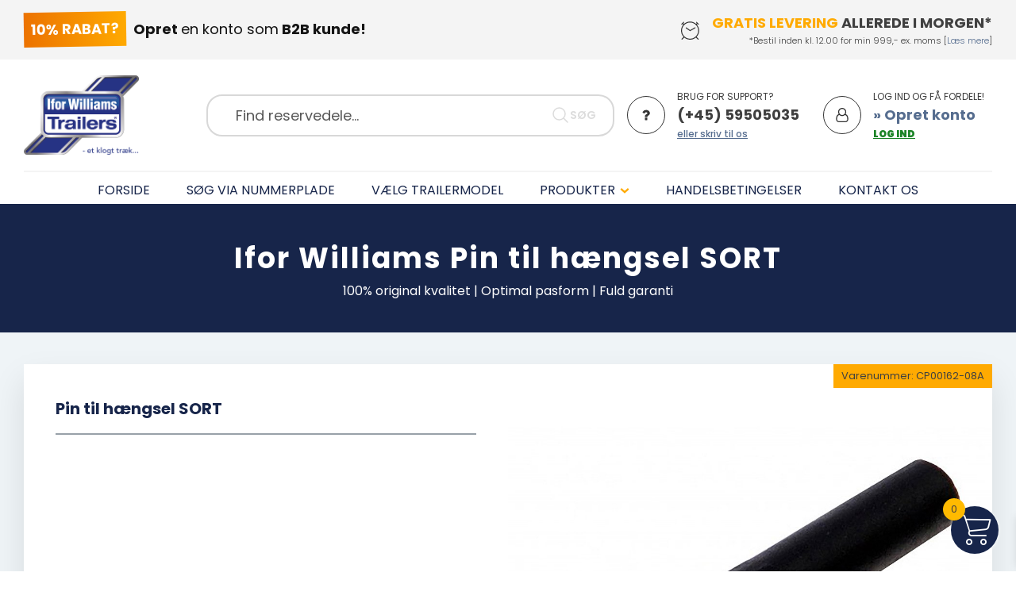

--- FILE ---
content_type: text/html; charset=utf-8
request_url: https://www.google.com/recaptcha/api2/anchor?ar=1&k=6Le_OUYrAAAAAMvJqr7FLrPrwNRY6b_neOr5m0Hc&co=aHR0cHM6Ly9yZXNlcnZlZGVsZS5pZm9yd2lsbGlhbXMuZGs6NDQz&hl=en&type=image&v=N67nZn4AqZkNcbeMu4prBgzg&theme=light&size=invisible&badge=bottomright&anchor-ms=20000&execute-ms=30000&cb=4moik05rrhpb
body_size: 48691
content:
<!DOCTYPE HTML><html dir="ltr" lang="en"><head><meta http-equiv="Content-Type" content="text/html; charset=UTF-8">
<meta http-equiv="X-UA-Compatible" content="IE=edge">
<title>reCAPTCHA</title>
<style type="text/css">
/* cyrillic-ext */
@font-face {
  font-family: 'Roboto';
  font-style: normal;
  font-weight: 400;
  font-stretch: 100%;
  src: url(//fonts.gstatic.com/s/roboto/v48/KFO7CnqEu92Fr1ME7kSn66aGLdTylUAMa3GUBHMdazTgWw.woff2) format('woff2');
  unicode-range: U+0460-052F, U+1C80-1C8A, U+20B4, U+2DE0-2DFF, U+A640-A69F, U+FE2E-FE2F;
}
/* cyrillic */
@font-face {
  font-family: 'Roboto';
  font-style: normal;
  font-weight: 400;
  font-stretch: 100%;
  src: url(//fonts.gstatic.com/s/roboto/v48/KFO7CnqEu92Fr1ME7kSn66aGLdTylUAMa3iUBHMdazTgWw.woff2) format('woff2');
  unicode-range: U+0301, U+0400-045F, U+0490-0491, U+04B0-04B1, U+2116;
}
/* greek-ext */
@font-face {
  font-family: 'Roboto';
  font-style: normal;
  font-weight: 400;
  font-stretch: 100%;
  src: url(//fonts.gstatic.com/s/roboto/v48/KFO7CnqEu92Fr1ME7kSn66aGLdTylUAMa3CUBHMdazTgWw.woff2) format('woff2');
  unicode-range: U+1F00-1FFF;
}
/* greek */
@font-face {
  font-family: 'Roboto';
  font-style: normal;
  font-weight: 400;
  font-stretch: 100%;
  src: url(//fonts.gstatic.com/s/roboto/v48/KFO7CnqEu92Fr1ME7kSn66aGLdTylUAMa3-UBHMdazTgWw.woff2) format('woff2');
  unicode-range: U+0370-0377, U+037A-037F, U+0384-038A, U+038C, U+038E-03A1, U+03A3-03FF;
}
/* math */
@font-face {
  font-family: 'Roboto';
  font-style: normal;
  font-weight: 400;
  font-stretch: 100%;
  src: url(//fonts.gstatic.com/s/roboto/v48/KFO7CnqEu92Fr1ME7kSn66aGLdTylUAMawCUBHMdazTgWw.woff2) format('woff2');
  unicode-range: U+0302-0303, U+0305, U+0307-0308, U+0310, U+0312, U+0315, U+031A, U+0326-0327, U+032C, U+032F-0330, U+0332-0333, U+0338, U+033A, U+0346, U+034D, U+0391-03A1, U+03A3-03A9, U+03B1-03C9, U+03D1, U+03D5-03D6, U+03F0-03F1, U+03F4-03F5, U+2016-2017, U+2034-2038, U+203C, U+2040, U+2043, U+2047, U+2050, U+2057, U+205F, U+2070-2071, U+2074-208E, U+2090-209C, U+20D0-20DC, U+20E1, U+20E5-20EF, U+2100-2112, U+2114-2115, U+2117-2121, U+2123-214F, U+2190, U+2192, U+2194-21AE, U+21B0-21E5, U+21F1-21F2, U+21F4-2211, U+2213-2214, U+2216-22FF, U+2308-230B, U+2310, U+2319, U+231C-2321, U+2336-237A, U+237C, U+2395, U+239B-23B7, U+23D0, U+23DC-23E1, U+2474-2475, U+25AF, U+25B3, U+25B7, U+25BD, U+25C1, U+25CA, U+25CC, U+25FB, U+266D-266F, U+27C0-27FF, U+2900-2AFF, U+2B0E-2B11, U+2B30-2B4C, U+2BFE, U+3030, U+FF5B, U+FF5D, U+1D400-1D7FF, U+1EE00-1EEFF;
}
/* symbols */
@font-face {
  font-family: 'Roboto';
  font-style: normal;
  font-weight: 400;
  font-stretch: 100%;
  src: url(//fonts.gstatic.com/s/roboto/v48/KFO7CnqEu92Fr1ME7kSn66aGLdTylUAMaxKUBHMdazTgWw.woff2) format('woff2');
  unicode-range: U+0001-000C, U+000E-001F, U+007F-009F, U+20DD-20E0, U+20E2-20E4, U+2150-218F, U+2190, U+2192, U+2194-2199, U+21AF, U+21E6-21F0, U+21F3, U+2218-2219, U+2299, U+22C4-22C6, U+2300-243F, U+2440-244A, U+2460-24FF, U+25A0-27BF, U+2800-28FF, U+2921-2922, U+2981, U+29BF, U+29EB, U+2B00-2BFF, U+4DC0-4DFF, U+FFF9-FFFB, U+10140-1018E, U+10190-1019C, U+101A0, U+101D0-101FD, U+102E0-102FB, U+10E60-10E7E, U+1D2C0-1D2D3, U+1D2E0-1D37F, U+1F000-1F0FF, U+1F100-1F1AD, U+1F1E6-1F1FF, U+1F30D-1F30F, U+1F315, U+1F31C, U+1F31E, U+1F320-1F32C, U+1F336, U+1F378, U+1F37D, U+1F382, U+1F393-1F39F, U+1F3A7-1F3A8, U+1F3AC-1F3AF, U+1F3C2, U+1F3C4-1F3C6, U+1F3CA-1F3CE, U+1F3D4-1F3E0, U+1F3ED, U+1F3F1-1F3F3, U+1F3F5-1F3F7, U+1F408, U+1F415, U+1F41F, U+1F426, U+1F43F, U+1F441-1F442, U+1F444, U+1F446-1F449, U+1F44C-1F44E, U+1F453, U+1F46A, U+1F47D, U+1F4A3, U+1F4B0, U+1F4B3, U+1F4B9, U+1F4BB, U+1F4BF, U+1F4C8-1F4CB, U+1F4D6, U+1F4DA, U+1F4DF, U+1F4E3-1F4E6, U+1F4EA-1F4ED, U+1F4F7, U+1F4F9-1F4FB, U+1F4FD-1F4FE, U+1F503, U+1F507-1F50B, U+1F50D, U+1F512-1F513, U+1F53E-1F54A, U+1F54F-1F5FA, U+1F610, U+1F650-1F67F, U+1F687, U+1F68D, U+1F691, U+1F694, U+1F698, U+1F6AD, U+1F6B2, U+1F6B9-1F6BA, U+1F6BC, U+1F6C6-1F6CF, U+1F6D3-1F6D7, U+1F6E0-1F6EA, U+1F6F0-1F6F3, U+1F6F7-1F6FC, U+1F700-1F7FF, U+1F800-1F80B, U+1F810-1F847, U+1F850-1F859, U+1F860-1F887, U+1F890-1F8AD, U+1F8B0-1F8BB, U+1F8C0-1F8C1, U+1F900-1F90B, U+1F93B, U+1F946, U+1F984, U+1F996, U+1F9E9, U+1FA00-1FA6F, U+1FA70-1FA7C, U+1FA80-1FA89, U+1FA8F-1FAC6, U+1FACE-1FADC, U+1FADF-1FAE9, U+1FAF0-1FAF8, U+1FB00-1FBFF;
}
/* vietnamese */
@font-face {
  font-family: 'Roboto';
  font-style: normal;
  font-weight: 400;
  font-stretch: 100%;
  src: url(//fonts.gstatic.com/s/roboto/v48/KFO7CnqEu92Fr1ME7kSn66aGLdTylUAMa3OUBHMdazTgWw.woff2) format('woff2');
  unicode-range: U+0102-0103, U+0110-0111, U+0128-0129, U+0168-0169, U+01A0-01A1, U+01AF-01B0, U+0300-0301, U+0303-0304, U+0308-0309, U+0323, U+0329, U+1EA0-1EF9, U+20AB;
}
/* latin-ext */
@font-face {
  font-family: 'Roboto';
  font-style: normal;
  font-weight: 400;
  font-stretch: 100%;
  src: url(//fonts.gstatic.com/s/roboto/v48/KFO7CnqEu92Fr1ME7kSn66aGLdTylUAMa3KUBHMdazTgWw.woff2) format('woff2');
  unicode-range: U+0100-02BA, U+02BD-02C5, U+02C7-02CC, U+02CE-02D7, U+02DD-02FF, U+0304, U+0308, U+0329, U+1D00-1DBF, U+1E00-1E9F, U+1EF2-1EFF, U+2020, U+20A0-20AB, U+20AD-20C0, U+2113, U+2C60-2C7F, U+A720-A7FF;
}
/* latin */
@font-face {
  font-family: 'Roboto';
  font-style: normal;
  font-weight: 400;
  font-stretch: 100%;
  src: url(//fonts.gstatic.com/s/roboto/v48/KFO7CnqEu92Fr1ME7kSn66aGLdTylUAMa3yUBHMdazQ.woff2) format('woff2');
  unicode-range: U+0000-00FF, U+0131, U+0152-0153, U+02BB-02BC, U+02C6, U+02DA, U+02DC, U+0304, U+0308, U+0329, U+2000-206F, U+20AC, U+2122, U+2191, U+2193, U+2212, U+2215, U+FEFF, U+FFFD;
}
/* cyrillic-ext */
@font-face {
  font-family: 'Roboto';
  font-style: normal;
  font-weight: 500;
  font-stretch: 100%;
  src: url(//fonts.gstatic.com/s/roboto/v48/KFO7CnqEu92Fr1ME7kSn66aGLdTylUAMa3GUBHMdazTgWw.woff2) format('woff2');
  unicode-range: U+0460-052F, U+1C80-1C8A, U+20B4, U+2DE0-2DFF, U+A640-A69F, U+FE2E-FE2F;
}
/* cyrillic */
@font-face {
  font-family: 'Roboto';
  font-style: normal;
  font-weight: 500;
  font-stretch: 100%;
  src: url(//fonts.gstatic.com/s/roboto/v48/KFO7CnqEu92Fr1ME7kSn66aGLdTylUAMa3iUBHMdazTgWw.woff2) format('woff2');
  unicode-range: U+0301, U+0400-045F, U+0490-0491, U+04B0-04B1, U+2116;
}
/* greek-ext */
@font-face {
  font-family: 'Roboto';
  font-style: normal;
  font-weight: 500;
  font-stretch: 100%;
  src: url(//fonts.gstatic.com/s/roboto/v48/KFO7CnqEu92Fr1ME7kSn66aGLdTylUAMa3CUBHMdazTgWw.woff2) format('woff2');
  unicode-range: U+1F00-1FFF;
}
/* greek */
@font-face {
  font-family: 'Roboto';
  font-style: normal;
  font-weight: 500;
  font-stretch: 100%;
  src: url(//fonts.gstatic.com/s/roboto/v48/KFO7CnqEu92Fr1ME7kSn66aGLdTylUAMa3-UBHMdazTgWw.woff2) format('woff2');
  unicode-range: U+0370-0377, U+037A-037F, U+0384-038A, U+038C, U+038E-03A1, U+03A3-03FF;
}
/* math */
@font-face {
  font-family: 'Roboto';
  font-style: normal;
  font-weight: 500;
  font-stretch: 100%;
  src: url(//fonts.gstatic.com/s/roboto/v48/KFO7CnqEu92Fr1ME7kSn66aGLdTylUAMawCUBHMdazTgWw.woff2) format('woff2');
  unicode-range: U+0302-0303, U+0305, U+0307-0308, U+0310, U+0312, U+0315, U+031A, U+0326-0327, U+032C, U+032F-0330, U+0332-0333, U+0338, U+033A, U+0346, U+034D, U+0391-03A1, U+03A3-03A9, U+03B1-03C9, U+03D1, U+03D5-03D6, U+03F0-03F1, U+03F4-03F5, U+2016-2017, U+2034-2038, U+203C, U+2040, U+2043, U+2047, U+2050, U+2057, U+205F, U+2070-2071, U+2074-208E, U+2090-209C, U+20D0-20DC, U+20E1, U+20E5-20EF, U+2100-2112, U+2114-2115, U+2117-2121, U+2123-214F, U+2190, U+2192, U+2194-21AE, U+21B0-21E5, U+21F1-21F2, U+21F4-2211, U+2213-2214, U+2216-22FF, U+2308-230B, U+2310, U+2319, U+231C-2321, U+2336-237A, U+237C, U+2395, U+239B-23B7, U+23D0, U+23DC-23E1, U+2474-2475, U+25AF, U+25B3, U+25B7, U+25BD, U+25C1, U+25CA, U+25CC, U+25FB, U+266D-266F, U+27C0-27FF, U+2900-2AFF, U+2B0E-2B11, U+2B30-2B4C, U+2BFE, U+3030, U+FF5B, U+FF5D, U+1D400-1D7FF, U+1EE00-1EEFF;
}
/* symbols */
@font-face {
  font-family: 'Roboto';
  font-style: normal;
  font-weight: 500;
  font-stretch: 100%;
  src: url(//fonts.gstatic.com/s/roboto/v48/KFO7CnqEu92Fr1ME7kSn66aGLdTylUAMaxKUBHMdazTgWw.woff2) format('woff2');
  unicode-range: U+0001-000C, U+000E-001F, U+007F-009F, U+20DD-20E0, U+20E2-20E4, U+2150-218F, U+2190, U+2192, U+2194-2199, U+21AF, U+21E6-21F0, U+21F3, U+2218-2219, U+2299, U+22C4-22C6, U+2300-243F, U+2440-244A, U+2460-24FF, U+25A0-27BF, U+2800-28FF, U+2921-2922, U+2981, U+29BF, U+29EB, U+2B00-2BFF, U+4DC0-4DFF, U+FFF9-FFFB, U+10140-1018E, U+10190-1019C, U+101A0, U+101D0-101FD, U+102E0-102FB, U+10E60-10E7E, U+1D2C0-1D2D3, U+1D2E0-1D37F, U+1F000-1F0FF, U+1F100-1F1AD, U+1F1E6-1F1FF, U+1F30D-1F30F, U+1F315, U+1F31C, U+1F31E, U+1F320-1F32C, U+1F336, U+1F378, U+1F37D, U+1F382, U+1F393-1F39F, U+1F3A7-1F3A8, U+1F3AC-1F3AF, U+1F3C2, U+1F3C4-1F3C6, U+1F3CA-1F3CE, U+1F3D4-1F3E0, U+1F3ED, U+1F3F1-1F3F3, U+1F3F5-1F3F7, U+1F408, U+1F415, U+1F41F, U+1F426, U+1F43F, U+1F441-1F442, U+1F444, U+1F446-1F449, U+1F44C-1F44E, U+1F453, U+1F46A, U+1F47D, U+1F4A3, U+1F4B0, U+1F4B3, U+1F4B9, U+1F4BB, U+1F4BF, U+1F4C8-1F4CB, U+1F4D6, U+1F4DA, U+1F4DF, U+1F4E3-1F4E6, U+1F4EA-1F4ED, U+1F4F7, U+1F4F9-1F4FB, U+1F4FD-1F4FE, U+1F503, U+1F507-1F50B, U+1F50D, U+1F512-1F513, U+1F53E-1F54A, U+1F54F-1F5FA, U+1F610, U+1F650-1F67F, U+1F687, U+1F68D, U+1F691, U+1F694, U+1F698, U+1F6AD, U+1F6B2, U+1F6B9-1F6BA, U+1F6BC, U+1F6C6-1F6CF, U+1F6D3-1F6D7, U+1F6E0-1F6EA, U+1F6F0-1F6F3, U+1F6F7-1F6FC, U+1F700-1F7FF, U+1F800-1F80B, U+1F810-1F847, U+1F850-1F859, U+1F860-1F887, U+1F890-1F8AD, U+1F8B0-1F8BB, U+1F8C0-1F8C1, U+1F900-1F90B, U+1F93B, U+1F946, U+1F984, U+1F996, U+1F9E9, U+1FA00-1FA6F, U+1FA70-1FA7C, U+1FA80-1FA89, U+1FA8F-1FAC6, U+1FACE-1FADC, U+1FADF-1FAE9, U+1FAF0-1FAF8, U+1FB00-1FBFF;
}
/* vietnamese */
@font-face {
  font-family: 'Roboto';
  font-style: normal;
  font-weight: 500;
  font-stretch: 100%;
  src: url(//fonts.gstatic.com/s/roboto/v48/KFO7CnqEu92Fr1ME7kSn66aGLdTylUAMa3OUBHMdazTgWw.woff2) format('woff2');
  unicode-range: U+0102-0103, U+0110-0111, U+0128-0129, U+0168-0169, U+01A0-01A1, U+01AF-01B0, U+0300-0301, U+0303-0304, U+0308-0309, U+0323, U+0329, U+1EA0-1EF9, U+20AB;
}
/* latin-ext */
@font-face {
  font-family: 'Roboto';
  font-style: normal;
  font-weight: 500;
  font-stretch: 100%;
  src: url(//fonts.gstatic.com/s/roboto/v48/KFO7CnqEu92Fr1ME7kSn66aGLdTylUAMa3KUBHMdazTgWw.woff2) format('woff2');
  unicode-range: U+0100-02BA, U+02BD-02C5, U+02C7-02CC, U+02CE-02D7, U+02DD-02FF, U+0304, U+0308, U+0329, U+1D00-1DBF, U+1E00-1E9F, U+1EF2-1EFF, U+2020, U+20A0-20AB, U+20AD-20C0, U+2113, U+2C60-2C7F, U+A720-A7FF;
}
/* latin */
@font-face {
  font-family: 'Roboto';
  font-style: normal;
  font-weight: 500;
  font-stretch: 100%;
  src: url(//fonts.gstatic.com/s/roboto/v48/KFO7CnqEu92Fr1ME7kSn66aGLdTylUAMa3yUBHMdazQ.woff2) format('woff2');
  unicode-range: U+0000-00FF, U+0131, U+0152-0153, U+02BB-02BC, U+02C6, U+02DA, U+02DC, U+0304, U+0308, U+0329, U+2000-206F, U+20AC, U+2122, U+2191, U+2193, U+2212, U+2215, U+FEFF, U+FFFD;
}
/* cyrillic-ext */
@font-face {
  font-family: 'Roboto';
  font-style: normal;
  font-weight: 900;
  font-stretch: 100%;
  src: url(//fonts.gstatic.com/s/roboto/v48/KFO7CnqEu92Fr1ME7kSn66aGLdTylUAMa3GUBHMdazTgWw.woff2) format('woff2');
  unicode-range: U+0460-052F, U+1C80-1C8A, U+20B4, U+2DE0-2DFF, U+A640-A69F, U+FE2E-FE2F;
}
/* cyrillic */
@font-face {
  font-family: 'Roboto';
  font-style: normal;
  font-weight: 900;
  font-stretch: 100%;
  src: url(//fonts.gstatic.com/s/roboto/v48/KFO7CnqEu92Fr1ME7kSn66aGLdTylUAMa3iUBHMdazTgWw.woff2) format('woff2');
  unicode-range: U+0301, U+0400-045F, U+0490-0491, U+04B0-04B1, U+2116;
}
/* greek-ext */
@font-face {
  font-family: 'Roboto';
  font-style: normal;
  font-weight: 900;
  font-stretch: 100%;
  src: url(//fonts.gstatic.com/s/roboto/v48/KFO7CnqEu92Fr1ME7kSn66aGLdTylUAMa3CUBHMdazTgWw.woff2) format('woff2');
  unicode-range: U+1F00-1FFF;
}
/* greek */
@font-face {
  font-family: 'Roboto';
  font-style: normal;
  font-weight: 900;
  font-stretch: 100%;
  src: url(//fonts.gstatic.com/s/roboto/v48/KFO7CnqEu92Fr1ME7kSn66aGLdTylUAMa3-UBHMdazTgWw.woff2) format('woff2');
  unicode-range: U+0370-0377, U+037A-037F, U+0384-038A, U+038C, U+038E-03A1, U+03A3-03FF;
}
/* math */
@font-face {
  font-family: 'Roboto';
  font-style: normal;
  font-weight: 900;
  font-stretch: 100%;
  src: url(//fonts.gstatic.com/s/roboto/v48/KFO7CnqEu92Fr1ME7kSn66aGLdTylUAMawCUBHMdazTgWw.woff2) format('woff2');
  unicode-range: U+0302-0303, U+0305, U+0307-0308, U+0310, U+0312, U+0315, U+031A, U+0326-0327, U+032C, U+032F-0330, U+0332-0333, U+0338, U+033A, U+0346, U+034D, U+0391-03A1, U+03A3-03A9, U+03B1-03C9, U+03D1, U+03D5-03D6, U+03F0-03F1, U+03F4-03F5, U+2016-2017, U+2034-2038, U+203C, U+2040, U+2043, U+2047, U+2050, U+2057, U+205F, U+2070-2071, U+2074-208E, U+2090-209C, U+20D0-20DC, U+20E1, U+20E5-20EF, U+2100-2112, U+2114-2115, U+2117-2121, U+2123-214F, U+2190, U+2192, U+2194-21AE, U+21B0-21E5, U+21F1-21F2, U+21F4-2211, U+2213-2214, U+2216-22FF, U+2308-230B, U+2310, U+2319, U+231C-2321, U+2336-237A, U+237C, U+2395, U+239B-23B7, U+23D0, U+23DC-23E1, U+2474-2475, U+25AF, U+25B3, U+25B7, U+25BD, U+25C1, U+25CA, U+25CC, U+25FB, U+266D-266F, U+27C0-27FF, U+2900-2AFF, U+2B0E-2B11, U+2B30-2B4C, U+2BFE, U+3030, U+FF5B, U+FF5D, U+1D400-1D7FF, U+1EE00-1EEFF;
}
/* symbols */
@font-face {
  font-family: 'Roboto';
  font-style: normal;
  font-weight: 900;
  font-stretch: 100%;
  src: url(//fonts.gstatic.com/s/roboto/v48/KFO7CnqEu92Fr1ME7kSn66aGLdTylUAMaxKUBHMdazTgWw.woff2) format('woff2');
  unicode-range: U+0001-000C, U+000E-001F, U+007F-009F, U+20DD-20E0, U+20E2-20E4, U+2150-218F, U+2190, U+2192, U+2194-2199, U+21AF, U+21E6-21F0, U+21F3, U+2218-2219, U+2299, U+22C4-22C6, U+2300-243F, U+2440-244A, U+2460-24FF, U+25A0-27BF, U+2800-28FF, U+2921-2922, U+2981, U+29BF, U+29EB, U+2B00-2BFF, U+4DC0-4DFF, U+FFF9-FFFB, U+10140-1018E, U+10190-1019C, U+101A0, U+101D0-101FD, U+102E0-102FB, U+10E60-10E7E, U+1D2C0-1D2D3, U+1D2E0-1D37F, U+1F000-1F0FF, U+1F100-1F1AD, U+1F1E6-1F1FF, U+1F30D-1F30F, U+1F315, U+1F31C, U+1F31E, U+1F320-1F32C, U+1F336, U+1F378, U+1F37D, U+1F382, U+1F393-1F39F, U+1F3A7-1F3A8, U+1F3AC-1F3AF, U+1F3C2, U+1F3C4-1F3C6, U+1F3CA-1F3CE, U+1F3D4-1F3E0, U+1F3ED, U+1F3F1-1F3F3, U+1F3F5-1F3F7, U+1F408, U+1F415, U+1F41F, U+1F426, U+1F43F, U+1F441-1F442, U+1F444, U+1F446-1F449, U+1F44C-1F44E, U+1F453, U+1F46A, U+1F47D, U+1F4A3, U+1F4B0, U+1F4B3, U+1F4B9, U+1F4BB, U+1F4BF, U+1F4C8-1F4CB, U+1F4D6, U+1F4DA, U+1F4DF, U+1F4E3-1F4E6, U+1F4EA-1F4ED, U+1F4F7, U+1F4F9-1F4FB, U+1F4FD-1F4FE, U+1F503, U+1F507-1F50B, U+1F50D, U+1F512-1F513, U+1F53E-1F54A, U+1F54F-1F5FA, U+1F610, U+1F650-1F67F, U+1F687, U+1F68D, U+1F691, U+1F694, U+1F698, U+1F6AD, U+1F6B2, U+1F6B9-1F6BA, U+1F6BC, U+1F6C6-1F6CF, U+1F6D3-1F6D7, U+1F6E0-1F6EA, U+1F6F0-1F6F3, U+1F6F7-1F6FC, U+1F700-1F7FF, U+1F800-1F80B, U+1F810-1F847, U+1F850-1F859, U+1F860-1F887, U+1F890-1F8AD, U+1F8B0-1F8BB, U+1F8C0-1F8C1, U+1F900-1F90B, U+1F93B, U+1F946, U+1F984, U+1F996, U+1F9E9, U+1FA00-1FA6F, U+1FA70-1FA7C, U+1FA80-1FA89, U+1FA8F-1FAC6, U+1FACE-1FADC, U+1FADF-1FAE9, U+1FAF0-1FAF8, U+1FB00-1FBFF;
}
/* vietnamese */
@font-face {
  font-family: 'Roboto';
  font-style: normal;
  font-weight: 900;
  font-stretch: 100%;
  src: url(//fonts.gstatic.com/s/roboto/v48/KFO7CnqEu92Fr1ME7kSn66aGLdTylUAMa3OUBHMdazTgWw.woff2) format('woff2');
  unicode-range: U+0102-0103, U+0110-0111, U+0128-0129, U+0168-0169, U+01A0-01A1, U+01AF-01B0, U+0300-0301, U+0303-0304, U+0308-0309, U+0323, U+0329, U+1EA0-1EF9, U+20AB;
}
/* latin-ext */
@font-face {
  font-family: 'Roboto';
  font-style: normal;
  font-weight: 900;
  font-stretch: 100%;
  src: url(//fonts.gstatic.com/s/roboto/v48/KFO7CnqEu92Fr1ME7kSn66aGLdTylUAMa3KUBHMdazTgWw.woff2) format('woff2');
  unicode-range: U+0100-02BA, U+02BD-02C5, U+02C7-02CC, U+02CE-02D7, U+02DD-02FF, U+0304, U+0308, U+0329, U+1D00-1DBF, U+1E00-1E9F, U+1EF2-1EFF, U+2020, U+20A0-20AB, U+20AD-20C0, U+2113, U+2C60-2C7F, U+A720-A7FF;
}
/* latin */
@font-face {
  font-family: 'Roboto';
  font-style: normal;
  font-weight: 900;
  font-stretch: 100%;
  src: url(//fonts.gstatic.com/s/roboto/v48/KFO7CnqEu92Fr1ME7kSn66aGLdTylUAMa3yUBHMdazQ.woff2) format('woff2');
  unicode-range: U+0000-00FF, U+0131, U+0152-0153, U+02BB-02BC, U+02C6, U+02DA, U+02DC, U+0304, U+0308, U+0329, U+2000-206F, U+20AC, U+2122, U+2191, U+2193, U+2212, U+2215, U+FEFF, U+FFFD;
}

</style>
<link rel="stylesheet" type="text/css" href="https://www.gstatic.com/recaptcha/releases/N67nZn4AqZkNcbeMu4prBgzg/styles__ltr.css">
<script nonce="6hTE7BoKDzQShdp8n9uwCw" type="text/javascript">window['__recaptcha_api'] = 'https://www.google.com/recaptcha/api2/';</script>
<script type="text/javascript" src="https://www.gstatic.com/recaptcha/releases/N67nZn4AqZkNcbeMu4prBgzg/recaptcha__en.js" nonce="6hTE7BoKDzQShdp8n9uwCw">
      
    </script></head>
<body><div id="rc-anchor-alert" class="rc-anchor-alert"></div>
<input type="hidden" id="recaptcha-token" value="[base64]">
<script type="text/javascript" nonce="6hTE7BoKDzQShdp8n9uwCw">
      recaptcha.anchor.Main.init("[\x22ainput\x22,[\x22bgdata\x22,\x22\x22,\[base64]/[base64]/[base64]/[base64]/[base64]/[base64]/KGcoTywyNTMsTy5PKSxVRyhPLEMpKTpnKE8sMjUzLEMpLE8pKSxsKSksTykpfSxieT1mdW5jdGlvbihDLE8sdSxsKXtmb3IobD0odT1SKEMpLDApO08+MDtPLS0pbD1sPDw4fFooQyk7ZyhDLHUsbCl9LFVHPWZ1bmN0aW9uKEMsTyl7Qy5pLmxlbmd0aD4xMDQ/[base64]/[base64]/[base64]/[base64]/[base64]/[base64]/[base64]\\u003d\x22,\[base64]\\u003d\\u003d\x22,\[base64]/DmcK0w6I/DyDDmcOvQ3NNN8KowoPCmsK3w4rDpcOWwpXDscO9w6vChV5WRcKpwpkGQTwFw4fDtB7DrcOTw63DosOrasOKwrzCvMKCwqvCjQ5fwqk3f8OdwoNmwqJ5w6LDrMOxK0vCkVrCvwBIwpQ3EcORwpvDn8KEY8Orw7TCqsKAw75tOjXDgMKNwq/CqMOdXnHDuFN5wojDviMTw5XCln/ChHNHcFJXQMOeAll6VEPDo37Cv8OLwpTClcOWAF/Ci0HCtgMiXw7CnMOMw7lXw7tBwr56wr5qYCPCsGbDnsO9WcONKcKUUSApwqHCmmkHw7DCumrCrsOydcO4bTfCnsOBwr7DmMKMw4oBw4fCpsOSwrHCvUh/wrhQN2rDg8Kmw6DCr8KQeDMYNwYcwqkpU8KNwpNMH8O5wqrDocOFwobDmMKjw79Zw67DtsObw55xwrt9wo7CkwArfcK/[base64]/ClcK5w5cANMKiX8OQexRxw5hIwr3CoyDCvsKUw5HDicKHw5XDpiYBwrrClHcqwo3Dn8KTXMKEw5rCl8KCcHDDh8KdQMKNEMKdw5xCN8OyZnnDhcKYBRjDkcOgwqHDpsOIKcKow5vDo0DClMO9RsK9wrUSOT3DlcOrNsO9wqZxwp15w6UQKMKrX1Ncwop6w6YGDsKyw7/[base64]/MsKKAUPDlsOkWC8dbcOHT2hLw4bCiU4Nw7NFEVnCjsKcwrnDu8Ouw4jDnMObXsO/w7XCuMKqXMOfw4fDpcKqwqrDr3MFJsKZwo/DicO9w7EUJwxWRcO5w7vDuCJqw6Rlw7bDnXB6w6fDjnrCsMK4w5HDqcOtwqTCisKNIMOFCMKSXsO/w6ZIwo1Aw4RMw5/[base64]/IQzCv8KJw6UgwrzCtMOJw4RDw6zDhHEGw4QgQsKTUcKrL8KFwrjDlsK+LjHCo3w6wrEbwp8Qwr0ww6cZFMKbw47CvmsaJsObMVTDrcKiAVXDjG9+UXXDtgjDtWPDvMK/w5t4wocJBj/Dgg0gwrrCrMKzw4lQS8KHSTvDvhPDr8OZw6cdIsOow4ZfcMOWwoTChMO/w4vDjsK7wp9cw6YoRMOPwrIPwqDClQ5GBcKIw73CmSd1wp3Cj8KGAAVawr1Kwq7DosOxwo0rfcOwwrIEwpjCssOITsKhRMOTw64WXR7Cg8ONwox9Z03CnFjCiRZNw4LCkhhvwr/Cs8ObaMKfUTBCwp/DpcKNfHrDocKEMUDDlkvDrivCtiI1VMKLG8KEZsO2w4hnwqsewr3DgMKmwpbCvDDCgsOswocZw7HDpAHDmRZpHQlmNDHCgsKlwqAgAsOZwqhowq0vwqhfaMK0w6vCk8K0ZghGe8OWwrlew4/CiylMKsK0HmHCgsKnOcKnZMOUw7pow4AIcsKEOcO9OcOUw4LDhMKBw6PCmcOMCTvCiMOiwrUaw4LDqX1Zwqd+wpfDqB8kwpfCnjlKwp7CqsOOPzA7RcOyw6xXaHHDsU/DjcOawrA9wpHCiGTDrMKVwoA4egkCw4cEw7zCg8KsX8KiwpLDpcK8w7Ifw5PCgcObwoQ1KcK8wqEIw47CiwU4EgYow6DDk2EFwqHCpsKRFcOkwp5sC8OSX8OAwpwjwq3DkMOawoDDsxjDsyHDpQLDjC/CsMOhb2TDmsOow7lDSX/DiBXCg07DsBvDpis+wo7CucKVJVg1wq8uw7nDnsOlwq0VNcKyecKJw4wwwpFYc8Kew5nCvMOfw7JhRMOZbxrCnjHDpcKld3nCugloBcO+wqoEw7nCpMKHFjzCjhsJAsOXAMKaBS0sw54GOsOqFcOhZcO9wqN7wo5hZsO8w64/[base64]/[base64]/HMOjw7hFw4NWXsKcBSQOw646KDzDnsK2w6NwM8Orwo3DmUVqFMOHwovDksOUw7zDiHIdRcKRFMKNwpY8PRA0w54dw6bDhcKpwrQ7CyLCgh7Di8Krw48xwpYCwqLCsRpwWMKvZkgww53Dl2/Di8OJw4F0wr3CjsOiKm1lRMO7w57DsMKnZ8KGwqJ9w7l0w5FLJ8K1w43CvsOUwpfDgMOQwqQGNMODCWPCsDRiwpkSw4QRWMKlKhcmBCjCr8KHFQ9VB0RTwq0CwqDCvTjCgF9Rwq0/bsKLSsOxwr9qTcOFG0IZwp7Cu8Kmd8OjwrjDlWNfG8K+w6zCgMOoWSnDvsKpaMOiw6LClsKYHsOYSMOywp3DkX4jw7FDw6vDgjBvaMKzcQdrw7TCuw3CpsKTdcOJYMO+w5LCncKLUcKqwqvDocKzwoxJY1YLwpvCjcKQw6tORcKCdsK3w4p8e8KxwqcOw6/CpsOIW8Obw6jDlsKRJ1LDrx/Ds8Kiw4zCk8KNNl1+L8KLesO5wqZ5w5YiF11nDTR1w6/CuX7Ck8KcVQLDon7CnBcSSUrDuyhGM8KceMOTJ23CrAjDg8Knwr5gwqYNATrCq8Kzw48GJ3rCp1DDj3R8IcOiw6bDmwdSw7jChsOrC1AtwpvCocO6U2PCuWIQw6RVecKNbsK7w7PDmhnDm8Kvwr/Cg8KRw6V3NMOkwpLCsS8aw6zDocOyJSHCvRYVEH/Cik7DrsKaw6xxISXClHXDtsOawoM2woHDlCPDtCwbw4rCiSHCgcKROl8nKGjCnD/DgsOOwrfCq8KranbCslfCmcONY8Obw63CkDRnw5Y+GMKKTglvd8Ojw7M8wrPDrUBDTsKlLAlKw6PDgMKiwpnDk8KPwpvCr8KEwq4uDsKewpx0wqDCisKuGUtLw4PCmcKEw77CgcKvTsOXw6oVCAplw4QwwpleO2dxw4Q/[base64]/w6PCgMOMK2HCqgo3wqzCk8OTw6/DkMOcXTfDqUXDoMO+wp0nQi7CpsOaw4jCi8K8AsKsw4F8JHrCsiBWSzvDlsOhCh3DuVPDiQdaw6dSWiTClk8qw4DCqSgtwrDCh8Klw5vCiA3DmcKMw4tMwrvDlcO1wpEcw4JTwrLDmwnDhMOBL0FITMOVHlZGHMO/wrfCqcOyw5XCqMKQwpLChMKMXUbDs8OHwq3Cv8OfYm8Pw6ciBSlcPsKeCsOrb8KUwplOw5ZOHSsuw4/DsVFPwpUiw6rCsU1FwpbCksOJwprCpyBebyN4V33CvsOkNy4Gwq1XSsOLw6ZDc8OtNMKGw4jDhSfCvcOhw4PCpSRZwozDuBvCusKrecKkw7nCqxYjw6tPH8OKw6lGAVfCiVhDYcOuwqXDtcKWw7DChQFowoQyIAbDuA/CrnLDk8ONfyc8w53DiMO2w4/DjsKVwp/Cn8OmXE/CosKMwofDsncLwqDDllrDscOvccKdw63DkcKZX23CrFvCq8KcVcK+wqnCiGBew5bCp8O/w4VbDcKLOWvCgsK5K38kw4PCmDpiXMOswrVDf8Kow5Z4wo4bw6oiwqo7VsKcw6HCqsK9wp/DsMKHd2/DgGjCjk/CsjNlwrfCuQ8CScKQw4dOecK+OwMZGDBgIcOQwq3DqMKcw5TCu8OzVMO2M00ZMMKKRHEVwrPDpsOyw57CnMObwq8ew4htA8OzwpDDtA/Dq10uw7wJw48UwqDDpF5fPBdtwq5XwrPCs8KKVRUWMsOnwp4yJDUEwp97w5VTEHEow5nCv1HDpxUWd8KANhzCnsOibQ1mG2/DksO8w7/CvQsUUMOKw6bCg3tTF3XCvwjDh1M5wpZlDsKQw5bCicK7OSIEw67CgzrCkjNLwos9w77Cp3w0QkE0woTCssKON8KcNDHCokTDsMKZw4HDvU5zFMK2Z3fCkTfCjcO/w7t7WhDDrsK8cUZbXDTDksKdw59LwpfDoMObw4bCi8OXwpjCohPCu0YOAX9rw6/CpsO/[base64]/ZcKDTRsBRsKgw7bCni3DucKUMMObw7PDuMKKwo0hQB/[base64]/DjgXDlQM0IsOcasOZwo/CmMKSwp/DsA7DuMK2bcKfI2PDkMKxwpBbaVjDuxXDgMKfTi9zw4pbw7oKw69ew6XDpsOEIcOkwrDDj8O/bk88wpt7wqJHR8ONWkI6wo9Hw6HCjcOPegBrDMKQwoPCj8Osw7PCmU8gW8OCT8KnAgkvWjjDmnhEwq7Ct8O1wrHDn8Ksw6bDuMOpw6cpwpbCsQ0swrh/DBRPGsKpwpTDvH/CjSzCt3Y8w6HCjcOXCVnCoDxValbCtn/Ctk4Hw5lLw4DDgMKTw7XDs0zDucKlw7LCrsOow69NOcOZOsOEDSFSB3kgS8KRwpZlwpJxwpoXw5Q/[base64]/ChcKAEsKjw7olfsKsUcK1U8KKTUZiNMOwLgtuFl7ClH3Cp2ZrLsK+w6XDl8Osw4A8Ol7DoXQywozDijPCgANbwrDDm8OZIRDDhBDCtsOGDjDDo1/[base64]/CW1+EzFGfcKuF8OkBMOuN3Y/wpHCqWnDgsOnXcKUwo7DocOtwq1HZ8KiwpjDoj3CqsKIwoHDqwVpwrUAw7XCrsKdwqrCs3nChSEqw6jCk8Ofw79fw4fDizhNw6PCrzYaMMOFNMK0w4Ixw7s1w5bCmMOzQw8YwqMMw6jCv0HDgAjDoE7Dh2kpw4Z6TsKhXmPDmgEdeHoNR8KNwq/CnxNrw4nCvsOlw5zDgURYIwYNw6PDrE7DlFgvJl5PW8K6wpUacsOzwrrDmQcOB8OOwrTCpcKTbMOMWcOOwoZZScOdAxhqecOsw6PDmsKAwq95w75PQGnDpBfDoMKWw4rDvsO/KS9gfn4KFGzDmQ3CpmzDkRZ4wqfCimvClijCg8KUw7NBwpgcG3JaGMO2w5zDigkswrHCuiJuwojCvxwhw7VVwoNtw5RdwrTCnsOOfcK4wo9GOkBPw6rCn0zCm8OpE3wawrXDpxIfJsOcPQkhRyRDNMKKwo/DrsKqIMKOwpPDgULDnRrCoHU0worDoX/DszvCucKNdmIPw7bDvhrDpH/[base64]/ClcOYEMOgw7LCkx3DpgrCom8LScKRWysbwovCmAZRbsO5wrvCjVHDszpNw7d8wrp5JxbCsQrDhUnDoBXDt2rDiBnCjMO7wpcPw4YFw4fCgk9vwo9/woPClFHCpMOAw5DDucOJTsOzwq1/LhdywrjCs8OXw547w7jCqMKMAwTDmAzDsEzCjsKmb8O5w7g2w658wpQow6MCw4sJw6PCpMKHW8OBwr7DgMKXYsKyQ8KFMMKDCMO4w6zCgnwLw7s3wp4uwprDvXTDuWDCgC/Dm3XDugzCm3AkI1oTwrjCmhfDgsKLKjIkAijDg8KAfg/DhTXCixDClsKZw6jDu8KQIkvCkhE+w7YlwqVqwpJMwrFRXcKkJHxdB3zCqsKYw6lRwpwGGcOMwrRrw5PDgFPCk8KJWcKAw4/Cn8KZD8KCwqnCuMOPcMOtNcK7w6jDmsKcw4E8w7ZJwrXDqE0SwqrCrzLDpsKUwrpzw6/[base64]/DoRRLcMOHwp1ew65XDMOHwq/[base64]/ChcKCw6AjecO8H3HDlcKkcUTCpMO2w6M6dcKEH8KnTMKAO8KxwrVxwpTCpiINwrpdw5PDog9IwoDCm2MBwoLDk38EKsOqwq5mw53DtE3Cumc/wqfDjcOHw5zCn8Kew5gFBjdWak3CsDxWUMKxOEPCm8KEWyErfsKewoRGFnk+cMKvw5vDsADDnMOWSMOARcOEMcKnw7lGZicETw8dTypCwo/DlkMLLC1Bw6Ngw7YUw4HDkyZrTTpGKmbCmcKKw4hzewM0GMOkwoXDpjrDl8O+AW/DoTVpHSRawqnCoRYwwrY6ZU/Cl8OHwpPCsDrCkBrDgQk/w6/DlMK3w54mw5ZCXUvDp8KDw5nDi8OYacOHGMOHwqJiw4s6VQzDkMK/wr/CowI0T13CnsOnAsKqw5tZwovDtklLPMOPMsOzQBXCmVAsF2LDuHHCvMO4woczMsKqfMKNw5l7BcKgKcO8w7zCjUTDksO1w4QnSsOTZw8zHMOHw6/[base64]/Cs8OuNcKqwqvDoUfDvg7DmkkHwqrDr8O8c8K7F8KzQ0MHwp1pwqohVDTDgw1Ww6PCiinCgR51wpbDsznDplsFw43DomMbw4QQw7DDqhvCsiM3w7vClnhdF3FuZkfDuzEpNsOSVX3ChcOeX8OPwoReTsKrwoLDisKDw4/[base64]/[base64]/[base64]/YsOJwoHCksKFwrrCgHbCu8O/[base64]/[base64]/w7rCvx9KwrHDhsKbX8Kzchh3cALDhiYdPsKdwq/[base64]/DncOrEnvClA7Dlz3DjGDDlUjCh27CqybDr8KjRcKJKMOGEcKBWFPCsH5fwoDCh2soMG4eKhrCl2LCrz3CisKRUR42wrRrw6lbw7LDisOgUB09w4nCo8KCwpzDi8K4wrLDicOZXl/CmGAtMcKMwpnDjkIMwrp9MzbCoCdxw5DCqcKkXQjCncO6b8O+w7DDlxtLOMOgwozDuiEfFMKJwpcYw6YTw5/DoxrCtDU5EMKCw757w41lwrVtO8KwcRTDssOow4MRH8O2bMKidG3DjcK2FwA6w4w3w7jCgsKwfXbCtsKXQMOvf8KGYMO0T8K0NsODwrPDhiBxwq5RUcOcDcK5w5B/w5JjfcO5YcO+e8O3HcKfw4Q7Lm/ClwbDusO7worCt8OtScKAwqbDicKzw60jGsKXB8OJw5YNwpdZw7dewpVewozDjcO3w5HCj0p9X8KoLsKgw4JKwp/CqMKmwoxFUjobw4jDul5LLy/CrkEGO8Kow6tiwpHCqjJfwqbDojfDucOawo7DvcOjw4/CpsK5wqhGQMKdDQrChMOoAcKcVcKAwrYHw7XDlC87w7XDlDErwpzDkV1wIz7DvGLCi8OLwoDDu8Otw4duTzMUw4nCgcKlQsKzw6RDwp/[base64]/DshfDqwFlF3bDmU7DtU06b0jDvDXCgcOBwr/CgsKWw4M7RsO+esO/w6fDux3CvGvCrCjDhiTDhHjClMOyw6Y8wo9jw7F7byfCkcOiwobDtMK+w6nCmEbDmcKBw5djOAAYwrMLw6IXYi3CjMO4w7cKw49WPQ/Cr8KHPcK7cmJ8w7NObEDDg8KLwoHDg8KcXCrCsFrChMOMf8OafcKRw4/DncKYB0wRw6LCrsKYU8KuEDfDiULCk8OpwrkBCWXDrQfCjMOWwpvDvWg4M8KRw5s5wrogwq0POTgWeDggw63DjEMyMcKDwoxTwqV/w6vCvsKYw5PDt0AbwqhWwqoTZRRzwoJdwoYTw7jDqA0Jw4rCpMO+wqZIdcOOVMOBwo0NwqjCrR3DsMO0w6/DpcKgwrIMYcO/w79ZccOAw7TDqMKEwoFbPcKWwoVKwo7CuQXCn8KZwq5vGMKLe31/[base64]/CqjFNOsOBMjUhwq3DjsKYA8OGAloPTsK7w78/w6jDvsOudMKGTErCmTPCosKpOcOsCMODw5kPw6fDjjAuZ8OJw4kKwptCwqBRw4B8w4wTwrHDjcOvWzLDr097bQ/ClU7CkRQ6Bi86wq9wwrTDrMOZw68qWMOja2t6P8KVHsO0esO9w5h+wosKdMO/CB5KwqXCu8OvwqfDkA4KRU/CnTBTBMKhNW/CnQjCq3bDvMK8fcO2w6DCgsOJAsOYdUDCqMKVwpFTw5U7eMOTwr7DoDPCl8KmbQ9Vwpccwr3CjS/CqibCuTkkwrxEGyDCo8OnwprCtMKRUsKuwrfCtiLCii9yew/Cvj4CUGklwrfCpMOcLcKaw7Yzw7fChXLCk8OeGkzCrsOzwo/[base64]/[base64]/worDhcOHwoPDuBBjKsObYQ3ClsOXw6wSwr/DisKoJsObOzXDuhzCuzBsw6HCqsK9w5VjDkUHFMOCMFrCl8O9wqXDuWZhcsOIVjrDk3Ncwr7Cu8Kaay3Cv3FCw67CmQTCnApcI1DCgE0sAQcTGMKiw5DDtBTDvsKRXGQmwqRKwprCuVI9HsKZMDvDuSsow5TCsU0DH8Olw5/CkjBCLWnCn8KTSCw4fB/CpndfwqJJw7wufh9kwr0lCsOuWMKNGTQ2IFoIw4zDncKNZ27DomImZDfCv1tdQsKuKcKTw5VmfUdrw4M5wprDniTChsKyw7NYfmbCn8OeSkvCklwOw7BeKRRRICVZwp/[base64]/CssKkMMOpw5vDhcOqTRTDpkXCuMOpwrd1dwwYw6J6wqF1w5fCgnbDtw8UJsOdRAFTwq/CmgDCnsOrC8KRDMOwHMKBw5TCh8KYw59dFBBtw6/[base64]/[base64]/dsOTCV7DvcOrSMOcf8K/w6XDhMKEGDMkWcOZw4/Cp37Cr3Auwr8qbMKSwp/[base64]/CpRHCrwjDrsO4ecO1wp/CiMOGwqPDusOfw5DDtWYmLMOqW2HDqQwZw7vCtEQTw4U/JVbChUjCrF7CjMKecMOoE8KZRcOmL0cBHF1owq0iPMOAw5XCtCEGw60uw7TDg8KqRMKTw71Xw5HDh07CgQYCVBvDi0vDtipgw5s5w7B8bzjCsMO4w4/[base64]/DicOdBsO7woscwr3CjhfDp8KRW8KLb8OtdF3DqkdtwqYZaMOBw7fDhm92wo0jaMKuJxnDv8ONw6BDwrzCjHJaw7/Cu1gjw7HDryYpwqI+w6ZABkbCpMOZCsO8w6YvwqvCi8KCw7vCu2XDmsKuRcKAw7LDucKpecO8wqTCg2jDh8KMPmLDuWIuQsO/[base64]/[base64]/DmcOzFMKwSsOYG0ZGwqZMwqwEwr/[base64]/CqA/CosKcwrMQIMKSw6/Ct2ILS8KQOhPCisOeS8KUw5g0w6B7w6NIw54KE8O0bQUrwodEw4DCmMODbzMQw7nCvWVHHsOiw4LChMOZwq0dYU3DmcKaTcO7QCTCjATCiE/Ds8KaTgTCnxzDsVTDosKzw5fCl08oUSguS3EnQMK1O8KSwp7CgjjCh21VwpvCjyVfY2jDpVzDusOnwoTConkQIcOpwpA1w6Viw7/DqMKew4lGdsOJK3ZnwoNewprCh8KCQXMODB5Aw6djwqAbwoDCvGjCt8OOwqIIPcKCwqvCuVXDljvDtcKSTjrDnjNBDxDDssKSRSkLQS/Du8OZBgdqFMOYw55LMMO8w5jCtgbDvU12w5R8HXs9w5MZb27DpCbCuzDCv8O2w6nCmDYwJlvCnEg1w4zCusKHY2dSImXDgi4kVMKewpXCg2LCig/CnMO+wrXDoTbClE3CucONwo7DucKUdsO8wqNtfkAoZkLCqnXCu3FWw63DocOLVRo+JMOZwpfCnVzCsiBfw6jDpWxkVcKlGRPCoXPCiMKAAcOLInPDrcKlasOZEcO3w4bCrgJvAx7DkUQ2wq0kwr3CsMKBbsK8SsKKC8OPwq/DkcODwqclwrADw6zCuXfCqStKfhZ6w5Qaw7jClQxJV2MqCiZkwqgWaHpRCsOawozCmX3CtQUFNMOUw4Vlw5EFwqTDocOywqATNm7Dk8K0DAvCok8Swo1Two/ChcKeUcKaw4RTwr7ChWpMPcO9w6rCt0fDrEfDqMK6w7sQwoRiOwxZwonDo8Onw6bDrBZRw5rDg8Kww7BdB2xDwovDjD/[base64]/CiTkUwozDl8OMGMKECwo8wpjDkjg6Vggrw6wzwrVbL8OEL8KlGTbDvMKAfjrDqcO9BHzDvcO0DTh/Ay4CTcKMwp9RHndpwoFfJgLCrXQXLTtsCHE3WSHDssKcwonChcOzbsORWmvDvBHDiMKlU8Kdw4rDoywocBQrw6HDqcOfEEHDmMKtwppqe8OAw7U9wrvCqRTCpcOEfhxjFTADbcKdQXcuw5/DkAXDtEjDn1jCiMK/wpjDtVxRDg1AwpvCkXxXwqIiw4pRFcKhQzfDk8KEB8OPwrRLTMOOw5/[base64]/DmQkyRVwrwpvDs0YIwovDpHkFaWFfN8ObWxlqw6jCrnrCtcKhesKuwoPCn3oTw79KUEwAbgrCpMOkw5J4wrDDrsOMIWVIZMKGOSLCuTPDlMOQXx0NNEDDnMKxBxkoZx0RwqA4w7XCk2bDlsOEKMKjfxDDqcKdaSLDisKeGCYYw7/ChHHDv8Oow4/DhMKnwqw0w7PDisOUfyTDnFjDi2kAwppowq/CnzBXw6DCoTzDkDlNw5fDigQ8LcO0wovCqnnDhTRTwpAZw7rCjMOPw6BnG15yAcK1WsKUK8OewqdUw43Co8Kxw7k4PRtZM8K/[base64]/asKlw5c2w79GXHcYw4R6w7QBeMOdHz3CizfCgAEUw6bCjcK9woTCmcOjw6HCgh/DsUrDvMKDfcKxw6rCi8K8OMK/w6nCjCV6wq1JEMKPw40Fwpxuwo/[base64]/XgrCrMOuwqN7FBhzVh0DLRXCmMO2w4LCl0DClMO9RsObwoVhwocAa8O9wrggwo7DhcKOMMKvw7Rpw6tXfcKGY8OPw75ucMKRB8OVw4pdwqMGfRdMYBUOV8KGwqLDvw7CkSUnNmTDoMKawrHDiMOqw63DrMKsNQcvw6BiHMOaCBrDmMOEwphkw7vClcOfUsORwr/ColcPwpvClsKyw4VjJ09JwpbCscOhJQI+H3HDjsOtw43Dlih3bsKTwq3Co8K7wr7Co8KGGT7DmV7Cr8O1IsO6w4liUXd5XzHCoRlMwpvDkilnSMO0w4/CtMKUfHw9wrcowprDoyPDqHRYwpc8aMO9AwhUw4/DjQ/CsxpZfGbClituTMK1aMOawp/DgEYSwqQrSMOlw7TDvcKcBMKrwq/ChsKmw6lewqEgTMKiwpjDuMKePFlpfMOkQ8OGPsO1w6Z2XCsFwrY4w5sYTz8OHxvDrWNNVcKBdltfYFkpw6AAFsKbw6LDgsOlLhRTw7FFB8O+R8OCwop+WE/CoDYvUcKSJyjDk8O/S8O9wqRUNMO1w4jDhCFDw7Y2w6BEQsKsOxLCpsOcG8K/[base64]/wo7DksOcRcKiJ8OCw5VaZ09QX8K5w7/Cr8KSYMOSLF5QNcOMwrFpw4LDtVpswqvDmcOIwqQEwptwwoDCsALChmDDk13CocKdFMKTWDpvwozDkEbDoj8SeH3DnArCm8OqwoPDrcO9Qzlkwo7DgcOqZ0nCusKgw5V/w4oRY8KFE8KPPcKSw5cNWcOiw5Irw4fDjlsOPww3UsORw6NKbcOSbx5/LlJ/D8K0VcONwockw5Eew5xbJMO0EsKkGcOwCHHCgB4aw5BCw7DDr8ONcxwUK8KLw79rCXXDqi3DuS7DuGNiDhHDrwUPUMOhL8K9WQjCk8KHw5HDh0HDvMOtw6FERTVOwod1w77CvWRqw6zDnAY6czvDosKpBxZ/w6Bxwpc/w6nCgQZbwoTDk8K6OSI+HRJywr8BwovDmQYvRcOUVyAlw4HDoMOOe8O/OX/[base64]/wrjCocOzw6oUw53DlcO3w7jCqF7ClsOyw6ojBzLDocO+RjU/[base64]/DtjLDuwgRAsK1WyJFw5XDh8OgecOew6Rxw7hPwqHDlWHDucObEcKPcwcSw7VHw68uWGo8wplXw4PCsUcfw5JeRsOswpzDoMO6wpE1eMOqSEphwoctQ8OMw4rClBrDsmd+AEN8wpIdwpnDn8Krw6fDo8Kbw5fDgcKtXcK2wqTDsnxDN8KCccOiw6VIw6jDqMKMUn/DqcOHGiDCmMOFesOLJSFzw6PCoUTDhAvDk8K1w5fDi8K+fThMKsKow44gXUBUwqjDpzU9RMK4w6HCksKVNUrDoTJMSz/DgB/[base64]/Dvw3CrcOHwrYZw5pBworDhMOJw44MM03DjMOBw7fDr1fDicOwWMKZw7jCihjClmfCjMO1w6/DgGVXH8KeewfChRHCrcOVwoHDpzwAW3LCiEfDlsOvKMK0w4LDsnnCgHDCn1tbw7LCpMOvcUrChmAYJz7DmMO+c8KrF0fDpD/DkcKAcMKuGsKEw7PDsF0gw5PDqcKqIS47w5DDn13Dk0NqwoN1woHDqGkpHQHCgzbCnV8CF3zCkSXCk0rCqg/[base64]/[base64]/DucOcMG9hw5bDj2TCiwnDlmTDrU5Bwo0Vw5Uqw702CS9oACFnIMOxJMOrwoYTw4vCgFJtMTghw4bChMOlOsOFeBEEwrnCr8KOw7nDmMOvwqcPw6HDtcOLDMKgw7rChsOxaxMGw6vCkmDCugXColPClRzCrTHCrVIFQ0EKwpJhwr7CtEtAwoHCiMKrwr/Do8OHw6QEwqw/R8K6wrJCdAMBw7YhIsO1wqc/w7cOXCM4w6YdJjjCqsOiZC1uwrnCoyTDtMKaw5LClsK1wrXCmMK5F8K6BsOLwrMEdTx/MX/CtMKTFMKIZMKpC8OzwrnChwHDmQfDgngBdVRQQ8K9XjLDsAfDvHTCgcOCBsOcLsO7wrkTTg/DvcO0w5rDh8OeBcK1w6VHw4nDgk3CgAxBFCx/wrjCscOEw7PCgMKNwpQTw7FVOcKRNUjCuMKww4Q0wpXCvW3Ci34Aw4nCmFJHYcKiw5jDtk9RwrNVP8KLw792ITFTVhhcSMOkZlkeZ8O0woIgSm9Fw68FwqnDo8K8bcKswpPCtDLDsMKgOMKlwocEaMKIw6BFwq4PYcKaX8OXUj/DvGbDjF3ClMKUYsKOwpBZfsKEw6odQ8OCc8OdXi/[base64]/ChGl6NR7DhMKZGT/CpxgYLcKSw7XDg8KPTW7DoGLCvMKPN8OsI13DvMOYEcO2wpvDuURTwrHCocOfPsKNZMOQwrvCvyoMcx3DiyDDtxJ0w4Vdw5fCvMKzB8KBfMK/w59mJklXwpbDt8K/w7zCj8K4w7J7M0deW8OndMOnwr0SLFAmwqBRw4XDsMO8w4sYwrrDoCNwwrLCgBgOw43Dj8KUDGDCicKtwr5jw5DDlwrCokLDjMKzw5VBwrzCjGDDr8Kvw7NWYMKTXWLDuMONw5ceIMKeG8KHwoFdw40UOcOZwpJtw7xYLgrChRIowo1oVCrCgRRVOD/CiBbCuGYMwpIZw6/Ds0BOdsO7WMKZOxHCssO1wojCkkxZwqzDrMO3DsObMcKaXnkowq/DtcKOBcK6w7UDwqwmwrPDnznCv2cPSXMQDsOLw5MJHcOow5LCksOZw4Jney1Nw6DDiVrCq8OlcARHWlXCojPCkF0NYwh+w5jDumlYT8KPRsKqGRrClsOhw7/DoBbDhsO1DVLDpMKHwqBmwq0DYDtJZynDt8OzI8OcdlRIEcOzw5ZswpDDpA/Dhlo4w4/CmcOQGcOpNHjDiw11w7Fbwq7DqMKQTRTCnXBqKcKFwoPDt8KfYcOsw67CqnXDhw0Ze8OOcT1RbsKQb8Kcwrgew50DwpfCgMKqw4LCli8XwpjCkk9Rc8OnwqoYKMKBP0wHRMOOw5PDjcOuwo7CsVrCp8OtwozCpljCuErDhDHCjMKRBFbCuDTCkV/CrT8lw6wvwqoywr7DlmA4wp7Cpnd7wqTDoR7CnXXDgzjDocKSw4QWw4PDrMKNJAnCoG/Cgyh6DTzDiMOUwqnCo8OUScOew79mw4fCmhwTw5LDp39zSsOVw7TCnsK5R8Kcw4ctw5/DiMODSsOGw6/CgB7CscOpE0BaFQF7w6DCgTvCgMOtw6N+w47Dl8KDwoPCqsOrw64RLH0NwoIvw6FWBlxXccKkCQvCvzlaCcKBwro0wrdTwrvCplvCqcKCIHfDp8KhwoZ7w40OCMKowo/[base64]/DMORw64vfVPDpUnDicOiwrBTasKUw4UNDg57wqwSDcO+P8K1w5o3ScOrNTwOw4zCq8KWwqspwpHDq8K5LnXCkVbCpkE3LcKmw40NwpXCoEo9Rnlva2Uhw5wwAkAWA8OeJnE2SmLClsKRc8KWwrjDvMO4w4/Dni8JGcKswpbDsj1FEcOUw7AYNVLClgpUS144w5nCjMO2wpXDtV/DrzFlBMKeZn4xwq7DiVhIwoLDuUPCrkhIwrbCjjRXKznDuWxKw73Dj3jCu8K4wptmfsKawoBiDz/DpTbDmQUEK8OtwpFrRsOsBhA1KTF2Cg3CjWpmYMO2C8OHwrwML3E7wrIhwr/CgnpYKsO/csKqTDbDrDISWcOew5LCksK6PMOTw7Zsw4HDsQs4EHkQDcO1E1LCt8Okw78ZF8O7wqc+JF8hw6bDk8OBwo7DlsKqNcKBw4ENUcKqwq7DqAnCvcKMPcK9w5tpw4nDsjw5RQvChcK9NFBvEsOeHRN0MijCuC/CusOXw7LDgSooLiQkEDvCjMOtBMK0aBpxwpdKBMOUw7J0CsOCRMO2wpBHMkFXwr7ChsOMFTnDmMKiw7NHwpHDscK+w6LDuEDDv8Oswq1KF8K8QQHCvMOkw5/[base64]/dsOyw6BYw7x2GcOjGMOZwrnCvMKTPzVPw5LCoygINFEifcO0cWJ9woXCuQXCmR1dE8K/[base64]/CqsOkwr52wpwswo7DuFHCkHrCpMKub8K0Iz3Co8K+LhzCl8KfLcKaw6gBwrlKfXZfw4oNIgrCo8KPw4/Dv39+wrBERsKQO8KUGcKGwpIzIkNrw6HDo8KqGMKiw53Ds8OGJW9rZMKEw4fCtsKFwq/CgcKmDRvChsOXw6vDsBPDuy/Dmy4bVgHCnsOPwpEkC8K7w7tTCsOOQMOXw6o3VE3CgATCkWLDjmTDjMOAWy7Dgx4rw5nCsyzCpcOcWntTw6jDocOuw4wRwrIrFk4oaSd5c8KXwroRwqoPwq/Djj9hw44sw51cwqsfwqXCm8K5MMOhGlNmHsOtwrpANsKAw4nDvcKZw716B8OcwrNQC1lUf8KkbX/ChMKYwoJMwod/w7LDrcK0AMKtSH3Dm8OkwpAEGMO9RQpLH8KfajcKBGVqWsK+OWvCsBHCiQdaF3jCkWs8wpw9wokhw7rCoMK0w7/Cm8KCOMKBam/DtErDhB0pLMKFUcKgVBM7w4TDngFWVcKDw5VmwpIpwrlDwq81w7bDh8ObXcOxU8Ojd3cawqp/w6o0w7nDu1UUGmjCq3E6J0x/wqJ8OBZzwrtcYF7Dg8KLTywCO3Rtw4TDihRkRsKAw5JVw5HCiMOcTgNxwpDCiwosw4NlAUTChxF0GsO7w75Rw4jCisKQfMKxGwPDnVNxw6/[base64]/w7TDvlkDwo8jwqXDlU3DsMOFw5ljwonDuDLDoBbDkGdxcMO9B2bCjADDtxPCrcOzw6oNw73ChcKMGiTDqWoZw50fcMOAHBXDvi8ZGGLDs8KJAGFaw797w7dAwqcTwqs0TsK3VcOBw4AZwro/[base64]/[base64]/w5nCkMKfw5/CmA3Dn3LDlzM8FcOswq8nwqoSw4p6UMOtWsOOwr3DpMOdeg/CunHDkMOXw6DCl17CjcKSwp0fwoEBwroZwq9RccOFXUjDlcKuQ0IKMcOgw5UFPVkmwpwdw7fDn35aK8OTwqwWw5ZzLcKSVMKJwojDucKDQ2TCnwzCnlvDl8OIFsKkwrk7IT7CijTCncOKwpTCgsKew7zDtFrCoMOKwp/Dq8Oowq/[base64]/[base64]/CvzlRw5QqF8ONwp7CnCjDgsKSbx7ClcKvwpzCp8KKKcO/[base64]/DhjIjwpLDlETDoBp/O0E1w41KaMOnH8O8w7Vbw6xsD8KQw7DCoEnCgy7CpcOVw4fCpMO5XC/DoRXCjQ9cwqwiw4ZvOCR6wrPDqcKlDHJ6UsOhw6h8Jnl/wqlwMDfCkVRkcsOlwqUXw6tzPcOqLcK9bB1rw4jCrAdTKQo6RsKhw4I5dMK1w6zCh08Hw7/CjMOtw7Fgw4p9w4/Cr8K3woLDlMOlEm3CqsK2w5NUw6FWwqh4wrYDb8KONsOdw4wTw7whNh7Cm37Cs8KlUMOfURcKwpA9ZcKNeBvCoj4jFsO/d8K7WsOSPcOMw4jCqcOnw6nCisO9f8OAcsOSw5TColk/[base64]/DusOWaRYDwqp1wqhrwoB4w6EJKFFKw4jDkMOtw4fCiMK5wr9EdFRcwrFEYX/DpsO4wrPCj8KPwqYLw7sQGEpgVC5/S2VVw6Zsw47CgMKQwqbClhLChMOyw53Chn17w6w1w497w7DDlgLDo8KRw77CsMOAw4/[base64]/CoSNxwo5xai/DsllJekfCkcKHw7YhwqwTAMOHM8K0w6vCgMK/K0zCs8OsdcOXfDYUFsOrdyVaO8Obw6gpw73DogjDlTfCpwBLGUYIZ8KlwpTDt8KcSBnDpsKwEcKdEsK7wozDtRUlSRZDwrfDp8Opwohkw4TDnk/CqTbCnwIHwq7Ci3DDuwHChkdZw4gXIClvwpXDhRPChcOcw5/CtAzDtsOKAsOOFMK+w4EgbHsnw4FQwrZ4ZSjDu2vCowDDlCvDr3HDvcKuBMOLwoh1wqrCgB3DjcKCwrtgw5DCusOTFHRHDsOYAcKHwpoCw7E8w5khL3bDjRrDjcOtXQHCgcOIWUtVw6dhNcKEw4B1wo18XFtLw47CnRbCoiXCpsO3OcOTLV7DmC1uZcOdwr/DisOLw7HCjS1zeTPDq2zDj8K7w4nDsHjCiGbCscOfXTzDrjHCjlrDrmPDiB/Ds8Obwqg6dcOiI1nDqSxEXQXDmMKJw7UDwqZzZMO3wo4kwrnCvMOfwpAWwo3DjsOGw4TDr3vDuj80w73DgzHCrlwUZUIwaHAYw45AQ8O3w6Juw6Zkw4PDpy/DuSxREh89w5fCtsOTfBw6w5vCpsK1w6zCrsKZfRDDpMOAUUHCsGnDl0TDt8K9w6zCuBQtw60uUhJzOMKYODXCl1onAXnDjMKLwq7CjsK/eAvDgcOXw5cbHsKbw7nCpsOVw6fCp8OpQsOywo8KwrcgwqPCmMKGw7rDvsKxwofChsKUwpnCtR19Ez7CocOJAsKLCExPwqpCwqfClsK9woLDjHbCtsKrwo3DvydjMAkhMkjCs2/Dh8Oew59MwooaEcKxwrPCmcOSw6sKw6JTw6Iiwrd2woA5FsK6LMO/FcOcccKww4MoPMODDcKIwp3Dr3bDjsOcDWzCpMOpw5plwqVFY1AWfQXDiGhvwr7DusOXf2t0woHCqC3DqAIIcsKXRHx1eSJANMKxcBNXIsO9AMO1VE/CnsOCd3nDr8KxwolbQkvCvsKpwqnDn0vDmjnDuXIOw7bCocKqcMOOScO/TF/DgcO5WMOlwpvDjCzCrTlhwobCkMKJwpjCnXXDu1rDqMOgBcOBA3JbasKaw5fDnMODwoIzw7vCvMOZUsOkwq11wqALYX7DhMKLw5UjcyJowrp+JBbDsQLChBjChjFfw7sPdsKJwqTDmjZOwqFkG1XDgx3DiMKAM0Fnw74nRsKBwqswRsK5w64OFXXCnFDDmkop\x22],null,[\x22conf\x22,null,\x226Le_OUYrAAAAAMvJqr7FLrPrwNRY6b_neOr5m0Hc\x22,0,null,null,null,1,[21,125,63,73,95,87,41,43,42,83,102,105,109,121],[7059694,244],0,null,null,null,null,0,null,0,null,700,1,null,0,\[base64]/76lBhmnigkZhAoZnOKMAhnM8xEZ\x22,0,0,null,null,1,null,0,0,null,null,null,0],\x22https://reservedele.iforwilliams.dk:443\x22,null,[3,1,1],null,null,null,1,3600,[\x22https://www.google.com/intl/en/policies/privacy/\x22,\x22https://www.google.com/intl/en/policies/terms/\x22],\x22kNqnoBM5DAbcfSp3l/wLd4YgG0WZhga8kefsC8viA4Y\\u003d\x22,1,0,null,1,1769908791279,0,0,[69,131,69],null,[39],\x22RC-oQJa1nwDVQT63g\x22,null,null,null,null,null,\x220dAFcWeA51MvMmmw1C6Vnjwz3LVxPS8bdmLTY5rePkwXd5nWoFXkl9IGPzH75L8GqriLQVyA9DcfUmsnOecuT_Nt9FNHQRc1I3Vg\x22,1769991591097]");
    </script></body></html>